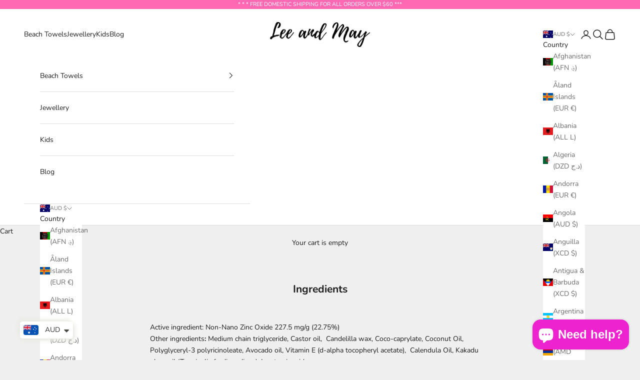

--- FILE ---
content_type: application/x-javascript; charset=utf-8
request_url: https://bundler.nice-team.net/app/shop/status/leeandmay.myshopify.com.js?1770033131
body_size: -184
content:
var bundler_settings_updated='1763359332';